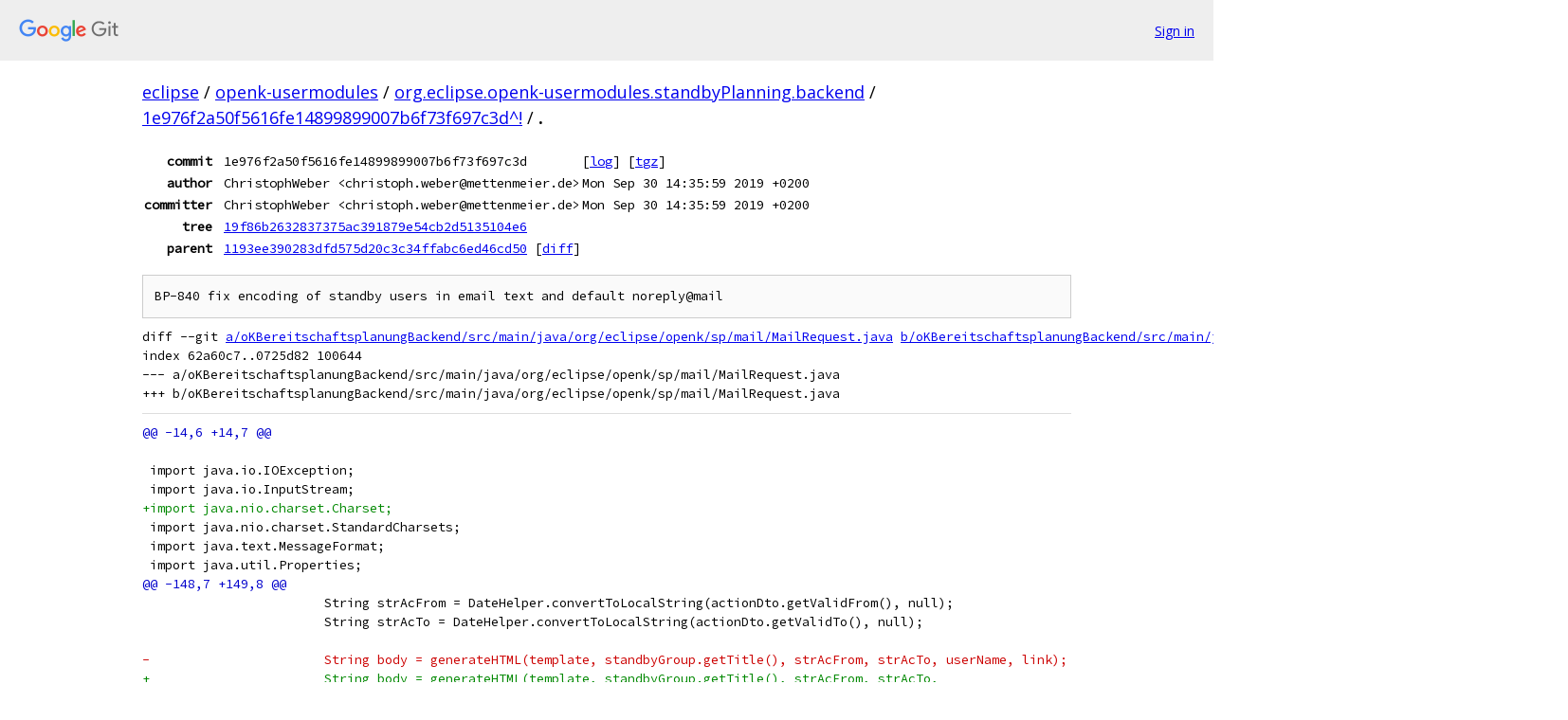

--- FILE ---
content_type: text/html; charset=utf-8
request_url: https://eclipse.googlesource.com/openk-usermodules/org.eclipse.openk-usermodules.standbyPlanning.backend/+/1e976f2a50f5616fe14899899007b6f73f697c3d%5E%21/
body_size: 7144
content:
<!DOCTYPE html><html lang="en"><head><meta charset="utf-8"><meta name="viewport" content="width=device-width, initial-scale=1"><title>Diff - 1e976f2a50f5616fe14899899007b6f73f697c3d^! - openk-usermodules/org.eclipse.openk-usermodules.standbyPlanning.backend - Git at Google</title><link rel="stylesheet" type="text/css" href="/+static/base.css"><!-- default customHeadTagPart --></head><body class="Site"><header class="Site-header"><div class="Header"><a class="Header-image" href="/"><img src="//www.gstatic.com/images/branding/lockups/2x/lockup_git_color_108x24dp.png" width="108" height="24" alt="Google Git"></a><div class="Header-menu"> <a class="Header-menuItem" href="https://accounts.google.com/AccountChooser?faa=1&amp;continue=https://eclipse.googlesource.com/login/openk-usermodules/org.eclipse.openk-usermodules.standbyPlanning.backend/%2B/1e976f2a50f5616fe14899899007b6f73f697c3d%255E%2521/">Sign in</a> </div></div></header><div class="Site-content"><div class="Container "><div class="Breadcrumbs"><a class="Breadcrumbs-crumb" href="/?format=HTML">eclipse</a> / <a class="Breadcrumbs-crumb" href="/openk-usermodules/">openk-usermodules</a> / <a class="Breadcrumbs-crumb" href="/openk-usermodules/org.eclipse.openk-usermodules.standbyPlanning.backend/">org.eclipse.openk-usermodules.standbyPlanning.backend</a> / <a class="Breadcrumbs-crumb" href="/openk-usermodules/org.eclipse.openk-usermodules.standbyPlanning.backend/+/1e976f2a50f5616fe14899899007b6f73f697c3d%5E%21/">1e976f2a50f5616fe14899899007b6f73f697c3d^!</a> / <span class="Breadcrumbs-crumb">.</span></div><div class="u-monospace Metadata"><table><tr><th class="Metadata-title">commit</th><td>1e976f2a50f5616fe14899899007b6f73f697c3d</td><td><span>[<a href="/openk-usermodules/org.eclipse.openk-usermodules.standbyPlanning.backend/+log/1e976f2a50f5616fe14899899007b6f73f697c3d/">log</a>]</span> <span>[<a href="/openk-usermodules/org.eclipse.openk-usermodules.standbyPlanning.backend/+archive/1e976f2a50f5616fe14899899007b6f73f697c3d/.tar.gz">tgz</a>]</span></td></tr><tr><th class="Metadata-title">author</th><td>ChristophWeber &lt;christoph.weber@mettenmeier.de&gt;</td><td>Mon Sep 30 14:35:59 2019 +0200</td></tr><tr><th class="Metadata-title">committer</th><td>ChristophWeber &lt;christoph.weber@mettenmeier.de&gt;</td><td>Mon Sep 30 14:35:59 2019 +0200</td></tr><tr><th class="Metadata-title">tree</th><td><a href="/openk-usermodules/org.eclipse.openk-usermodules.standbyPlanning.backend/+/1e976f2a50f5616fe14899899007b6f73f697c3d/">19f86b2632837375ac391879e54cb2d5135104e6</a></td></tr><tr><th class="Metadata-title">parent</th><td><a href="/openk-usermodules/org.eclipse.openk-usermodules.standbyPlanning.backend/+/1e976f2a50f5616fe14899899007b6f73f697c3d%5E">1193ee390283dfd575d20c3c34ffabc6ed46cd50</a> <span>[<a href="/openk-usermodules/org.eclipse.openk-usermodules.standbyPlanning.backend/+/1e976f2a50f5616fe14899899007b6f73f697c3d%5E%21/">diff</a>]</span></td></tr></table></div><pre class="u-pre u-monospace MetadataMessage">BP-840 fix encoding of standby users in email text and default noreply@mail
</pre><pre class="u-pre u-monospace Diff"><a name="F0" class="Diff-fileIndex"></a>diff --git <a href="/openk-usermodules/org.eclipse.openk-usermodules.standbyPlanning.backend/+/1193ee390283dfd575d20c3c34ffabc6ed46cd50/oKBereitschaftsplanungBackend/src/main/java/org/eclipse/openk/sp/mail/MailRequest.java">a/oKBereitschaftsplanungBackend/src/main/java/org/eclipse/openk/sp/mail/MailRequest.java</a> <a href="/openk-usermodules/org.eclipse.openk-usermodules.standbyPlanning.backend/+/1e976f2a50f5616fe14899899007b6f73f697c3d/oKBereitschaftsplanungBackend/src/main/java/org/eclipse/openk/sp/mail/MailRequest.java">b/oKBereitschaftsplanungBackend/src/main/java/org/eclipse/openk/sp/mail/MailRequest.java</a>
index 62a60c7..0725d82 100644
--- a/oKBereitschaftsplanungBackend/src/main/java/org/eclipse/openk/sp/mail/MailRequest.java
+++ b/oKBereitschaftsplanungBackend/src/main/java/org/eclipse/openk/sp/mail/MailRequest.java
</pre><pre class="u-pre u-monospace Diff-unified"><span class="Diff-hunk">@@ -14,6 +14,7 @@
</span><span class="Diff-change"> </span>
<span class="Diff-change"> import java.io.IOException;</span>
<span class="Diff-change"> import java.io.InputStream;</span>
<span class="Diff-insert">+import java.nio.charset.Charset;</span>
<span class="Diff-change"> import java.nio.charset.StandardCharsets;</span>
<span class="Diff-change"> import java.text.MessageFormat;</span>
<span class="Diff-change"> import java.util.Properties;</span>
<span class="Diff-hunk">@@ -148,7 +149,8 @@
</span><span class="Diff-change"> 			String strAcFrom = DateHelper.convertToLocalString(actionDto.getValidFrom(), null);</span>
<span class="Diff-change"> 			String strAcTo = DateHelper.convertToLocalString(actionDto.getValidTo(), null);</span>
<span class="Diff-change"> </span>
<span class="Diff-delete">-			String body = generateHTML(template, standbyGroup.getTitle(), strAcFrom, strAcTo, userName, link);</span>
<span class="Diff-insert">+			String body = generateHTML(template, standbyGroup.getTitle(), strAcFrom, strAcTo,</span>
<span class="Diff-insert">+					new String(userName.getBytes(StandardCharsets.UTF_8), StandardCharsets.UTF_8), link);</span>
<span class="Diff-change"> </span>
<span class="Diff-change"> 			email = calcMail(subject, oldUser.getBusinessContactData().getEmail(), property, body);</span>
<span class="Diff-change"> </span>
<span class="Diff-hunk">@@ -187,7 +189,9 @@
</span><span class="Diff-change"> 			String strAcFrom = DateHelper.convertToLocalString(actionDto.getValidFrom(), null);</span>
<span class="Diff-change"> 			String strAcTo = DateHelper.convertToLocalString(actionDto.getValidTo(), null);</span>
<span class="Diff-change"> </span>
<span class="Diff-delete">-			String body = generateHTML(template, standbyGroup.getTitle(), userName, strAcFrom, strAcTo, link);</span>
<span class="Diff-insert">+			String body = generateHTML(template, standbyGroup.getTitle(),</span>
<span class="Diff-insert">+					new String(userName.getBytes(StandardCharsets.UTF_8), StandardCharsets.UTF_8), strAcFrom, strAcTo,</span>
<span class="Diff-insert">+					link);</span>
<span class="Diff-change"> </span>
<span class="Diff-change"> 			email = calcMail(subject, newUser.getBusinessContactData().getEmail(), property, body);</span>
<span class="Diff-change"> </span>
<span class="Diff-hunk">@@ -238,6 +242,5 @@
</span><span class="Diff-change"> 		return mailGenerator.generateMail(null, mailAddress, sendersName, sendersMail, subject, body, properties);</span>
<span class="Diff-change"> </span>
<span class="Diff-change"> 	}</span>
<span class="Diff-delete">-	</span>
<span class="Diff-delete">-	</span>
<span class="Diff-insert">+</span>
<span class="Diff-change"> }</span>
</pre></div> <!-- Container --></div> <!-- Site-content --><footer class="Site-footer"><div class="Footer"><span class="Footer-poweredBy">Powered by <a href="https://gerrit.googlesource.com/gitiles/">Gitiles</a>| <a href="https://policies.google.com/privacy">Privacy</a>| <a href="https://policies.google.com/terms">Terms</a></span><span class="Footer-formats"><a class="u-monospace Footer-formatsItem" href="?format=TEXT">txt</a> <a class="u-monospace Footer-formatsItem" href="?format=JSON">json</a></span></div></footer></body></html>